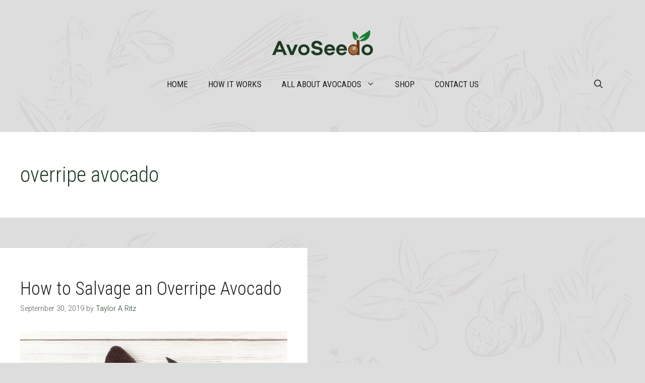

--- FILE ---
content_type: text/plain
request_url: https://www.google-analytics.com/j/collect?v=1&_v=j102&a=427091004&t=pageview&_s=1&dl=https%3A%2F%2Fwww.avoseedo.com%2Ftag%2Foverripe-avocado%2F&ul=en-us%40posix&dt=overripe%20avocado%20-%20AvoSeedo%20-%20Grow%20your%20own%20Avocado%20Tree!&sr=1280x720&vp=1280x720&_u=IEBAAEABAAAAACAAI~&jid=1064981158&gjid=910063136&cid=2144210758.1768201317&tid=UA-58832027-1&_gid=2067819690.1768201317&_r=1&_slc=1&z=1400336426
body_size: -450
content:
2,cG-BYSHJVM32J